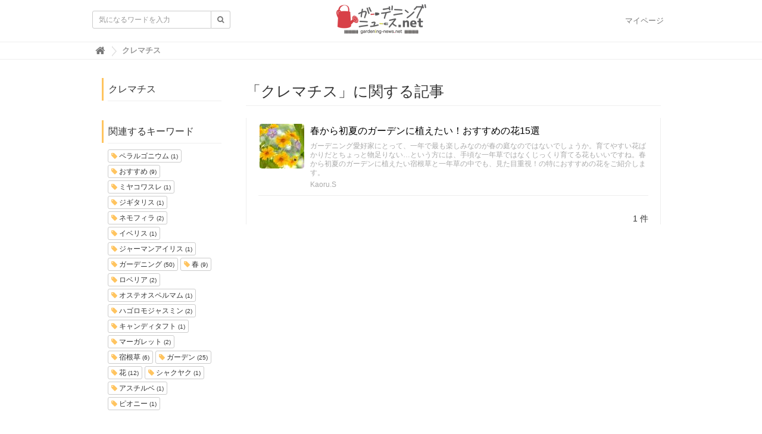

--- FILE ---
content_type: text/html; charset=utf-8
request_url: https://gardening-news.net/tags/%E3%82%AF%E3%83%AC%E3%83%9E%E3%83%81%E3%82%B9
body_size: 4212
content:
<!DOCTYPE html>

<html>
  <head>
    <meta name="google-site-verification" content="UhnTHO_azZDNTKWo_TqiO8Py6MOyVOy1NacMqjp9WWU" />
    <meta charset="UTF-8">
    <title>クレマチス - ガーデニングニュース.net</title>
    <link rel="stylesheet" href="//maxcdn.bootstrapcdn.com/font-awesome/4.6.3/css/font-awesome.min.css">
    <link rel="stylesheet" media="screen" href="https://cdn.clipkit.co/clipkit/stylesheets/application-1.0.css">
        <link rel="stylesheet" href="https://cdn.clipkit.co/tenants/155/resources/assets/000/000/079/original/default.css?1490774376">
        <link rel="stylesheet" href="https://cdn.clipkit.co/tenants/155/resources/assets/000/000/078/original/garden.css?1490774376">
    <script src="https://cdn.clipkit.co/clipkit/javascripts/default-1.0.js"></script>
    <link href="https://cdn.clipkit.co/tenants/155/resources/assets/000/000/080/original/favicon.ico?1490774376" rel="shortcut icon" type="image/vnd.microsoft.icon">
    <link rel="apple-touch-icon" href="https://cdn.clipkit.co/tenants/155/sites/touch_icons/000/000/001/square/650f504c-17b2-47f3-9079-54680198202b.png?1489463524">
    
  <link rel="canonical" href="https://gardening-news.net/tags/%E3%82%AF%E3%83%AC%E3%83%9E%E3%83%81%E3%82%B9">
  <meta name="description" content="">
  <meta name="twitter:card" content="summary">
  <meta name="twitter:domain" content="gardening-news.net">
  <meta name="twitter:title" content="クレマチス - ガーデニングニュース.net">
  <meta name="twitter:image" content="https://cdn.clipkit.co/clipkit/images/medium/missing.png">
  <meta name="twitter:description" content="">
  <meta property="og:site_name" content="ガーデニングニュース.net">
  <meta property="og:title" content="クレマチス">
  <meta property="og:description" content="">
  <meta property="og:type" content="website">
  <meta property="og:url" content="https://gardening-news.net/tags/%E3%82%AF%E3%83%AC%E3%83%9E%E3%83%81%E3%82%B9">
  <meta property="og:image" content="https://cdn.clipkit.co/clipkit/images/medium/missing.png">




<script>
  (function(i,s,o,g,r,a,m){i['GoogleAnalyticsObject']=r;i[r]=i[r]||function(){
  (i[r].q=i[r].q||[]).push(arguments)},i[r].l=1*new Date();a=s.createElement(o),
  m=s.getElementsByTagName(o)[0];a.async=1;a.src=g;m.parentNode.insertBefore(a,m)
  })(window,document,'script','https://www.google-analytics.com/analytics.js','ga');

  ga('create', 'UA-93451700-1', 'auto');

  

  ga('send', 'pageview');

</script>


<script type="text/javascript">
    (function(c,l,a,r,i,t,y){
        c[a]=c[a]||function(){(c[a].q=c[a].q||[]).push(arguments)};
        t=l.createElement(r);t.async=1;t.src="https://www.clarity.ms/tag/"+i;
        y=l.getElementsByTagName(r)[0];y.parentNode.insertBefore(t,y);
    })(window, document, "clarity", "script", "k4o2w19y8u");
</script>
    
  <meta name="csrf-param" content="authenticity_token" />
<meta name="csrf-token" content="BrGAGiYVK1dMaBn7djK0HectODoNGSVjZONifrj9Tw8gbjPL4wGWPrCVUxTpCr9yqgTrbIAvUsnODvMUhleBRQ" /><script>window.routing_root_path = '';
window.site_name = 'media';
I18n.defaultLocale = 'ja';
I18n.locale = 'ja';</script></head>

  <body class="device-desktop">

    <nav class="navbar navbar-default navbar-top">
      <div class="container">
        <div class="navbar-brand">
          <a href="/" title="ガーデニングニュース.net">
            <img src="https://cdn.clipkit.co/tenants/155/sites/logos/000/000/001/logo_sm/50095041-782e-459a-810b-febf86d928e4.png?1486695352" alt="ガーデニングニュース.net"></a>
        </div>
        <button type="button" class="navbar-toggle"
            data-toggle="collapse" data-target=".navbar-ex1-collapse">
          <span class="sr-only">Toggle navigation</span>
          <span class="icon-bar"></span>
          <span class="icon-bar"></span>
          <span class="icon-bar"></span>
        </button>
        <div class="collapse navbar-collapse navbar-ex1-collapse">
          <form action="/search" role="search"
              class="navbar-form navbar-left navbar-input-group">
            <div class="form-group">
              <input type="text" class="form-control input-sm" id="nav-keyword-search"
                placeholder="気になるワードを入力" name="q" value="">
              <button class="btn btn-default btn-sm" type="submit">
                <span class="fa fa-search text-muted"></span>
              </button>
            </div>
          </form>
          <ul class="nav navbar-nav navbar-right">
            <li><a href="/mypage">マイページ</a></li>
          </ul>
        </div>
      </div>
      
        <div class="header-breadcrumb hidden-xs">
          <div class="container">
            <ul class="breadcrumb">
              
              <li itemscope="itemscope" itemtype="http://data-vocabulary.org/Breadcrumb"><a itemprop="url" href="/"><span itemprop="title">
                
                  <i class="fa fa-lg">&#xf015;</i><span class="sr-only">ガーデニングニュース.net</span>
                
              </span></a></li>
              
              <li><strong>クレマチス</strong></li>
            </ul>
          </div>
        </div>
      
    </nav>
    <script>
      function getUrlVars() {
        var vars = [], max = 0, hash = "", array = "";
        var url = window.location.search;
        hash  = url.slice(1).split('&'); max = hash.length;
        for (var i = 0; i < max; i++) {
          array = hash[i].split('='); vars.push(array[0]); vars[array[0]] = array[1];
        }
        return vars;
      }
      var val = getUrlVars();
      if (val['q']) document.getElementById('nav-keyword-search').value = decodeURIComponent(val['q']).replace('+', ' ');
    </script>

    <div id="sb-site">
      


<div class="content container">
  <div class="row row-offcanvas row-offcanvas-left">
    <div class="col-sm-12">
      <div class="content">
        <div class="row">
          <div class="col-sm-3">
            <div class="panel panel-fancy tag-head">
              <div class="panel-heading">
                <div class="panel-title">クレマチス</div>
              </div>
              <div class="panel-body">
                
                
                  <p>
                    
                  </p>
                
              </div>
            </div>
            
              
                <div class="panel panel-fancy related-tags">
                  <div class="panel-heading hidden-xs">
                    <div class="panel-title">関連するキーワード</div>
                  </div>
                  <div class="panel-body">
                    <div class="tags">
                      
                        <a href="/tags/%E3%83%9A%E3%83%A9%E3%83%AB%E3%82%B4%E3%83%8B%E3%82%A6%E3%83%A0" class="btn btn-default btn-xs">
                          <span class="fa fa-tag text-muted"> </span> ペラルゴニウム <small>(1)</small>
                        </a>
                      
                        <a href="/tags/%E3%81%8A%E3%81%99%E3%81%99%E3%82%81" class="btn btn-default btn-xs">
                          <span class="fa fa-tag text-muted"> </span> おすすめ <small>(9)</small>
                        </a>
                      
                        <a href="/tags/%E3%83%9F%E3%83%A4%E3%82%B3%E3%83%AF%E3%82%B9%E3%83%AC" class="btn btn-default btn-xs">
                          <span class="fa fa-tag text-muted"> </span> ミヤコワスレ <small>(1)</small>
                        </a>
                      
                        <a href="/tags/%E3%82%B8%E3%82%AE%E3%82%BF%E3%83%AA%E3%82%B9" class="btn btn-default btn-xs">
                          <span class="fa fa-tag text-muted"> </span> ジギタリス <small>(1)</small>
                        </a>
                      
                        <a href="/tags/%E3%83%8D%E3%83%A2%E3%83%95%E3%82%A3%E3%83%A9" class="btn btn-default btn-xs">
                          <span class="fa fa-tag text-muted"> </span> ネモフィラ <small>(2)</small>
                        </a>
                      
                        <a href="/tags/%E3%82%A4%E3%83%99%E3%83%AA%E3%82%B9" class="btn btn-default btn-xs">
                          <span class="fa fa-tag text-muted"> </span> イベリス <small>(1)</small>
                        </a>
                      
                        <a href="/tags/%E3%82%B8%E3%83%A3%E3%83%BC%E3%83%9E%E3%83%B3%E3%82%A2%E3%82%A4%E3%83%AA%E3%82%B9" class="btn btn-default btn-xs">
                          <span class="fa fa-tag text-muted"> </span> ジャーマンアイリス <small>(1)</small>
                        </a>
                      
                        <a href="/tags/%E3%82%AC%E3%83%BC%E3%83%87%E3%83%8B%E3%83%B3%E3%82%B0" class="btn btn-default btn-xs">
                          <span class="fa fa-tag text-muted"> </span> ガーデニング <small>(50)</small>
                        </a>
                      
                        <a href="/tags/%E6%98%A5" class="btn btn-default btn-xs">
                          <span class="fa fa-tag text-muted"> </span> 春 <small>(9)</small>
                        </a>
                      
                        <a href="/tags/%E3%83%AD%E3%83%99%E3%83%AA%E3%82%A2" class="btn btn-default btn-xs">
                          <span class="fa fa-tag text-muted"> </span> ロベリア <small>(2)</small>
                        </a>
                      
                        <a href="/tags/%E3%82%AA%E3%82%B9%E3%83%86%E3%82%AA%E3%82%B9%E3%83%9A%E3%83%AB%E3%83%9E%E3%83%A0" class="btn btn-default btn-xs">
                          <span class="fa fa-tag text-muted"> </span> オステオスペルマム <small>(1)</small>
                        </a>
                      
                        <a href="/tags/%E3%83%8F%E3%82%B4%E3%83%AD%E3%83%A2%E3%82%B8%E3%83%A3%E3%82%B9%E3%83%9F%E3%83%B3" class="btn btn-default btn-xs">
                          <span class="fa fa-tag text-muted"> </span> ハゴロモジャスミン <small>(2)</small>
                        </a>
                      
                        <a href="/tags/%E3%82%AD%E3%83%A3%E3%83%B3%E3%83%87%E3%82%A3%E3%82%BF%E3%83%95%E3%83%88" class="btn btn-default btn-xs">
                          <span class="fa fa-tag text-muted"> </span> キャンディタフト <small>(1)</small>
                        </a>
                      
                        <a href="/tags/%E3%83%9E%E3%83%BC%E3%82%AC%E3%83%AC%E3%83%83%E3%83%88" class="btn btn-default btn-xs">
                          <span class="fa fa-tag text-muted"> </span> マーガレット <small>(2)</small>
                        </a>
                      
                        <a href="/tags/%E5%AE%BF%E6%A0%B9%E8%8D%89" class="btn btn-default btn-xs">
                          <span class="fa fa-tag text-muted"> </span> 宿根草 <small>(6)</small>
                        </a>
                      
                        <a href="/tags/%E3%82%AC%E3%83%BC%E3%83%87%E3%83%B3" class="btn btn-default btn-xs">
                          <span class="fa fa-tag text-muted"> </span> ガーデン <small>(25)</small>
                        </a>
                      
                        <a href="/tags/%E8%8A%B1" class="btn btn-default btn-xs">
                          <span class="fa fa-tag text-muted"> </span> 花 <small>(12)</small>
                        </a>
                      
                        <a href="/tags/%E3%82%B7%E3%83%A3%E3%82%AF%E3%83%A4%E3%82%AF" class="btn btn-default btn-xs">
                          <span class="fa fa-tag text-muted"> </span> シャクヤク <small>(1)</small>
                        </a>
                      
                        <a href="/tags/%E3%82%A2%E3%82%B9%E3%83%81%E3%83%AB%E3%83%99" class="btn btn-default btn-xs">
                          <span class="fa fa-tag text-muted"> </span> アスチルベ <small>(1)</small>
                        </a>
                      
                        <a href="/tags/%E3%83%94%E3%82%AA%E3%83%8B%E3%83%BC" class="btn btn-default btn-xs">
                          <span class="fa fa-tag text-muted"> </span> ピオニー <small>(1)</small>
                        </a>
                      
                    </div>
                  </div>
                </div>
              
            
          </div>
          <div class="col-sm-9">
            <div class="page-header">
              <h1 class="hidden-xs">「クレマチス」に関する記事</h1>
            </div>
            <div class="list-group articles-lg">
              
              
                
                  <div class="list-group-item clearfix">
                    <a href="/articles/NDWiU">
                      <img src="https://cdn.clipkit.co/tenants/155/articles/images/000/000/221/thumb/c5a49a9e-bf80-4819-9b6e-8087a9adebf3.jpg?1519012202" alt="春から初夏のガーデンに植えたい！おすすめの花15選" class="pull-left">
                      <h4 class="list-group-item-heading">春から初夏のガーデンに植えたい！おすすめの花15選</h4>
                    </a>
                    <div class="list-group-item-text">
                      ガーデニング愛好家にとって、一年で最も楽しみなのが春の庭なのではないでしょうか。育てやすい花ばかりだとちょっと物足りない…という方には、手頃な一年草ではなくじっくり育てる花もいいですね。春から初夏のガーデンに植えたい宿根草と一年草の中でも、見た目重視！の特におすすめの花をご紹介します。
                      <div class="curator">
                        <a href="/authors/T1PXI">Kaoru.S</a>
<!--
                        |
                        <span class="num-views">
                          13,291 <small>view</small>
                        </span>
-->
                      </div>
                    </div>
                  </div>
                
              <div class="clearfix paginate text-center"><div class="pull-right num-lines">1 件</div></div>
            </div>
          </div>
        </div>
      </div>
    </div>
  </div>
</div>

    </div>

    <div id="footer">
      <div class="footer">
        <div class="footer1">
          <div class="container">
            <div class="row">
              <div class="col-sm-4">
                <a href="/"><img src="https://cdn.clipkit.co/tenants/155/sites/logos/000/000/001/logo_sm/50095041-782e-459a-810b-febf86d928e4.png?1486695352" style="width:160px;" alt="ガーデニングニュース.net"></a>
              </div>
              <div class="col-sm-4">
                <ul class="list-unstyled">
                  <li><a href="/about">ガーデニングニュース.netについて</a></li>
                  <li><a href="http://www.lead-industry.biz/" target="_blank">運営会社</a></li>
                  <li><a href="/terms">利用規約</a></li>
                  <li><a href="/privacy">プライバシーポリシー</a></li>
                  <li><a href="/contact">お問い合わせ</a></li>
                </ul>
              </div>
              <div class="col-sm-4">
                <ul class="list-unstyled">
              
                
                
                  <li>
                    <a href="/category/01">
                      ガーデニング情報</a>
                  </li>
                
                  <li>
                    <a href="/category/02">
                      庭づくりのテクニック</a>
                  </li>
                
                  <li>
                    <a href="/category/03">
                      植物栽培あれこれ</a>
                  </li>
                
                  <li>
                    <a href="/category/04">
                      お庭が映えるグッズ</a>
                  </li>
                
                  <li>
                    <a href="/category/05">
                      お役立ちニュース</a>
                  </li>
                
                  <li>
                    <a href="/category/06">
                      ちょっといいお話</a>
                  </li>
                
                  <li>
                    <a href="/category/07">
                      編集部からのお知らせ</a>
                  </li>
                
              
                </ul>
              </div>
            </div>
          </div>
        </div>
        <div class="footer2">
          <div class="container">
            <div class="row">
              <div class="col-sm-7">ガーデニングニュース.net | ガーデニング・エクステリア・アウトドアDIYの総合ニュースサイトです。</div>
              <div class="col-sm-5 text-right">Copyright &copy; ガーデニングニュース.net</div>
            </div>
          </div>
        </div>
      </div>
    </div>

    <script src="https://cdn.clipkit.co/clipkit/javascripts/application-1.0.js" async></script>

  <script src="//cdn.clipkit.co/clipkit_assets/beacon-414f23f8ff2b763f9a6861cc093f7ad22529a6ba44cd8cf474410fb416eaa182.js" async="async" id="clipkit-beacon" data-page-type="tag" data-page-id="558" data-domain="gardening-news.net" data-url="/tags/%E3%82%AF%E3%83%AC%E3%83%9E%E3%83%81%E3%82%B9" data-href="https://gardening-news.net/media/beacon"></script><script async="async" data-label="saas" src="//b.clipkit.co/"></script>

<!--Clipkit(R) v14.22.12-20260113 Copyright (C) 2026 VECTOR Inc.-->

</body>
</html>


--- FILE ---
content_type: text/css
request_url: https://cdn.clipkit.co/tenants/155/resources/assets/000/000/078/original/garden.css?1490774376
body_size: 4212
content:
@charset "utf-8";
/*----------------------------------------------------
 garden Style css PC
 最終更新 2016/11
----------------------------------------------------*/
n
/*----------------------------------------------------
  全ページ共通
----------------------------------------------------*/
/*----- 禁則処理－cripkitassetsのcssがword-wrap:break-word;に変更されたら消去 -----*/
.front-end{
	word-wrap:break-word;
	word-break:normal !important;
}

/*----- ヘッダ -----*/
.navbar-top .subtitle{
	border-top:1px solid #eee;
	color:#555;
	text-align:center;
	padding:5px;
	font-size:13px;
	font-family: "メイリオ","Meiryo",Verdana,"ＭＳ Ｐゴシック","ヒラギノ角ゴ Pro W3","Hiragino Kaku Gothic Pro",Osaka,sans-serif;
}

/*----- ぱんくずエリア -----*/
.header-breadcrumb{
	border-bottom:1px solid #eee;
	border-top:1px solid #eee;
}

.header-breadcrumb + .header-breadcrumb {
	border-top: none;
	border-bottom: 1px solid #eee;
	margin-top: -5px;	
	background: #fff;
}

.header-breadcrumb .breadcrumb a::before, .header-breadcrumb .breadcrumb a::after {
	border-width: 9px 0 9px 8px;
	top :0;
}

.header-breadcrumb .breadcrumb a::before {
	border-left-color :#e0e0e0;
}

/*----- フッタ -----*/
.front-end ul.list-unstyled li span{
	font-size:0.85em;
	color:#fff;
	margin-left:5px;
	}
	
/*----- 右カラムテキスト -----*/	
.front-end .articles-sm .list-group-item .list-group-item-text {
	overflow:hidden;
	}
	
/*----- 右カラムタイトル -----*/	
.front-end .panel-heading h3.panel-title span{
	margin-left:0.5em;
	font-size:0.75em;
	}

/*----- PC版ランキング色 -----*/
.front-end .articles-sm span.rank{
	background:#FFC45F;
	border: 1px solid #fff;
    border-radius: 100px;
    color: #fff;
    font-size: 12px;
    left: -1px;
	top:1px;
    position: absolute;
    text-align: center;
    width: 20px;
	}
.front-end .articles-sm span.rank1{
	background:#cfa972;
	border: 1px solid #fff;
    border-radius: 100px;
    color: #fff;
    font-size: 12px;
    left: -1px;
	top:1px;
    position: absolute;
    text-align: center;
    width: 20px;
	z-index: 1;
	}
.front-end .articles-sm span.rank2{
	background:#a0a0a0;
	border: 1px solid #fff;
    border-radius: 100px;
    color: #fff;
    font-size: 12px;
    left: -1px;
	top:1px;
    position: absolute;
    text-align: center;
    width: 20px;
    z-index: 1;
	}
.front-end .articles-sm span.rank3{
	background:#9b6a34;
	border: 1px solid #fff;
    border-radius: 100px;
    color: #fff;
    font-size: 12px;
    left: -1px;
	top:1px;
    position: absolute;
    text-align: center;
    width: 20px;
    z-index: 1;
	}	
	
/*----- フッター -----*/
.front-end .footer{
	background:#91d5d4 !important;
	color:#fff;
	margin-top:100px !important;
}
.front-end .footer img{
	margin:60px 0 40px 0;
}
.front-end .footer .list-unstyled{
	width:305px;
	-moz-column-count:2;
	-webkit-column-count:2;
	-o-column-count:2;
	-ms-column-count:2;
	column-count:2;
}
.front-end .footer a{
	color:#fff;
} 
.front-end .footer a[target="_blank"]:after{
	color:#fff;
}
.front-end .footer h4{
	font-weight:700;
}

.footer {
    background: #fff9ef none repeat scroll 0 0;
    color: #aaa;
}

/*----- forefox ieのスクロールバー非表示 -----*/
.front-end .articles-lg .list-group-item .list-group-item-text, .articles-sm .list-group-item .list-group-item-text{
	overflow:hidden !important;
}

@media screen and (max-width: 767px){
.front-end .footer .list-unstyled{
	float:left;
}
}


/*--カラーバー--*/
#clrbr	{
	display: table;
	table-layout: fixed;
	width: 100%;
	margin: 0 auto 3px;
	box-sizing: border-box;
	height:5px;
	}
.box {
	display: table-cell;
	vertical-align: middle;
	text-align: center;
	background-color: #52d3ff;
	color: #ffffff;
	}
.a{background-color:#3fb8af;}
.b{background-color:#91d5d4;}
.c{background-color:#dad8a7;}
.d{background-color:#EAEAEA;}
.e{background-color:#ff9e9d;}

.navbar{
	border-bottom:none !important;
}
.navbar-default{
	border:none !important;
}

nav.navbar{
	margin-bottom:30px !important;
}


	
/*----------------------------------------------------
  トップページ
----------------------------------------------------*/	

/*--トップイメージ--*/
.front-end .cover-img{
	height:180px !important;
	/*background-position:top center !important;*/
}

.front-end .cover .panel-title{
	margin:0;
	padding:0;
	font-size:16px;
	color:inherit;
}


/*----------------------------------------------------
  記事詳細ページ
----------------------------------------------------*/

/*--出典元フォントの変更--*/
.front-end div.cite{
	font-size:0.86em;
	}
.front-end div.cite cite a{
	color:#aaa;
	}
	
/*--タグ--*/
.front-end .articles-lg .tags {
	margin:0;
	}
.front-end .tags .btn {
    margin-bottom: 5px !important;
	}

/*--タイトル--*/
.front-end .article-header h1{
	padding-top:10px;
}
.front-end .article-header .date{
	float:left;
}

/*--記事上部タグ--*/
.front-end .article_top_tags{
	float:right;
}
.front-end .article_top_tags a:link {font-size:12px; color:#aaa;}
.front-end .article_top_tags a:visited {font-size:12px; color:#aaa;}
.front-end .article_top_tags a:hover {font-size:12px; color:#aaa;}


/*--引用フォントファミリー対応--*/
.article-item:not(.item_html) blockquote .item-body-hbr{
	font-family:Verdana, Roboto, "Droid Sans", "游ゴシック", YuGothic, "メイリオ", Meiryo, "ヒラギノ角ゴ ProN W3", "Hiragino Kaku Gothic ProN", "ＭＳ Ｐゴシック", sans-serif;
	font-size:14px !important;
}

/*--記事詳細ページのページャー--*/

/*----- 
.pagination .prev a {
	margin-right: 20px;
	background-color: #333;
}
.pagination .next_page a {
	margin-left: 20px;
	background-color: #333;
}
.pagination .prev a:hover,
.pagination .next_page a:hover {
	 color: #fff;
	background-color: #565656;
}
.pagination .prev.disabled a,
.pagination .next_page.disabled a {
	background-color: #F5F5F5;
}
.pagination>li>a, .pagination>li>span {
	border: 0;
	background-color: #FEFBF7;
}
.pagination>li:first-child>a, .pagination>li:first-child>span,
.pagination>li:last-child>a, .pagination>li:last-child>span {
	border-radius: 0;
}
.pagination>li>a {
	padding: 13px 15px;
	color: #fff;
}
.pagination .contents span {
	height: 45px;
	padding: 13px 1px;
}
 -----*/
/*-- インラインリンク --*/
.front-end #article-biche a:link,a:visited {
	text-decoration:underline;
}
.front-end #article-biche a:hover {
	text-decoration:none;
}
.front-end #article-biche .content-right a:link,a:visited,
.front-end #article-biche .articles-lg a:link,a:visited,
.front-end #article-biche .article-curator a:link,a:visited {
	text-decoration:none;
}
.front-end #article-biche .tags a:link,a:hover,a:visited {
	text-decoration:none;
}
.front-end #article-biche .content-right a:hover,
.front-end #article-biche .articles-lg a:hover,
.front-end #article-biche .article-curator a:hover {
	text-decoration:underline;
}
.front-end #article-biche a.btn-item-link {
	text-decoration:none;
	color:#fff;
}

/*-- レクタングルボックス --*/
.front-end #article-biche .imp-ftr-recb {
	overflow: hidden;
	margin-top: 40px;
	padding-top: 20px;
	border-top: 1px solid #eeeeee;
	text-align: center;
}
.front-end #article-biche .imp-ftr-recb img {
	width: 100%;
}
.front-end #article-biche .imp-ftr-recb a[target="_blank"]:after {
	content: none;
}

		
/*----------------------------------------------------
  カテゴリ一覧ページ
----------------------------------------------------*/

.front-end .media-body p{
	font-size:12px;
	margin-bottom:0;
	}
.front-end .pr {
	display: block;
	margin-top: 5px;
}

.article-header .pr {
	display: inline-block;
	margin-top: 0;
	margin-left: 5px;
	font-size: 18px;
}

/*----------------------------------------------------
  SNS
----------------------------------------------------*/
	
/*facebookウィジェット用-今は使用していません*/	
/*
.front-end .fb_iframe_widget,
.front-end .fb_iframe_widget span,
.front-end .fb_iframe_widget iframe[style]{
	width: 100%!important;
	margin-bottom:20px;
	}
*/
	
/*----------------------------------------------------
  PC版サイトマップ
----------------------------------------------------*/
.front-end .row-offcanvas-left div.col-sm-12 div.content{
	color:#555;
}
.front-end .row-offcanvas-left div.col-sm-12 div.content table{
	border-bottom:1px solid #ddd;
	font-size:12px;	
	margin-top:10px;
	width:100%;
	margin-bottom:20px;
}
.front-end .row-offcanvas-left div.col-sm-12 div.content table a{
	color:#555;
	text-decoration:none;
}
.front-end .row-offcanvas-left div.col-sm-12 div.content table a:hover{
	text-decoration:underline;
}
.front-end .row-offcanvas-left div.col-sm-12 div.content table tbody tr{
	border-top:1px solid #ddd;
	/*width:100%;*/
	/*display:block;*/
}
.front-end .row-offcanvas-left div.col-sm-12 div.content table tbody tr th{
	padding:0 0 0 20px;
	border-right:1px dotted #ddd;
	width:230px;
}
.front-end .row-offcanvas-left div.col-sm-12 div.content table tbody tr td{
	padding:20px 0 20px 20px;
}
.front-end .row-offcanvas-left div.col-sm-12 div.content table tbody tr td ul.list-unstyled li span{
	font-size:0.8em;
	margin-left:0.5em;
	color:#666;
}
.front-end .row-offcanvas-left div.col-sm-12 div.content table tbody tr td ul.list-unstyled li  :before{
	font-family:"FontAwesome";
	content:"\f0da";
	margin:0 5px;
	color:#FFC45F;
	font-size:100%;
	display:inline-block;
}
.front-end .row-offcanvas-left div.col-sm-12 div.content table tbody tr td ul.list-unstyled li{
	width:229px;
	margin:5px 0;
	float:left;
}
@media screen and (max-width: 768px) {
.front-end .row-offcanvas-left div.col-sm-12 div.content table tbody tr td ul.list-unstyled li{
	width:25%;
	margin:5px 0;
	float:left;
}
}

/*Window size: 1588 x 962
Viewport size: 1578 x 856*/

/*PC版記事詳細下部Faceookいいね*/
.front-end .p-article_push{
	position: relative;
	margin-bottom:40px;
	background-color:#91d5d4;
	height: 212px;
}
.front-end .p-article_push .jq-img-rspsv {
	display: block;
	width: 390px;
	height:212px;
	overflow: hidden;
	float: left;
}
.front-end .p-article_pushlike{
	display: block;
	position: relative;
	top: 30px;
	right: 0;
	text-align:center;
	vertical-align:middle;
	line-height:1.4;
	font-size:17px;
}
.front-end .p-article_pushlike p{
	margin:15px 0 0 0;
	color:#666;
}
.front-end .p-article_pushlike a::after {
	content: '';
}
.front-end .p-article_pushbutton{
	margin:5px 0;
	display:inline-block;
	/*width:200px;*/
	/*height:40px;*/
	/*line-height:40px;*/
	transform:scale(1.15);
}
.front-end .p-article_note{
	margin-top:8px;
	font-size:12px;
	color:#999;
}
/*いいね押下後のコメント欄非表示(PCのみ)*/
.front-end .fb_iframe_widget span {
	height: 20px;
	z-index: 0;
	overflow: hidden;
}

/*view数非表示対応_記事詳細・topページ・カテゴリページ・タグページ
.pageview{
	display:none !important;
}
.num-views{
	display:none !important;	
}
*/


/*特集ページ*/
.spacial{
	max-width: 940px;
	margin: 0 auto;
	padding: 25px 0 40px;
	border-top: 5px solid #91d5d4;
	background:#F6F9F9;
}

.spacial-ttl-area{
	margin-bottom: 20px;
	padding: 0 20px;

}

.spacial-ttl-area .img-hight{
	display:block;
	height:210px;
	float:left;
}

.spacial-ttl-area img{
	width:210px;
	display:block;
	position:relative;
	float:left;
	margin-right:15px;
	border-radius:110px;
	letter-spacing:normal;
}

.spacial-ttl{
	vertical-align:middle;
	width:905px;
	letter-spacing:normal;
}

.spacial-ttl h2{
	border:none;
}

.spacial-ttl .subttl{
	margin: 8px 0 5px 250px;
	color: #91d5d4;
	font-size: 15px;
	font-weight: 700;
}

.spacial-ttl .subttl:before{
	background-image:url("/clipkit_uploads/resources/assets/000/000/177/original/shika.png?1451282529");
	background-size: 45%;
	background-repeat:no-repeat;
	position: absolute;
	top: 100px;
	left: 27%;
	width: 50px;
	height: 100px;
	content: "";
}

.spacial-ttl .ttl{
	margin: 0 0 10px;
	font-size: 29px;
	line-height: 1em;
	font-weight: 700;
}

.spacial-ttl .ttl span{
	margin: 0 0 10px;
	font-size: 20px;
	line-height: 1em;
	font-weight: 700;
}

.spacial-ttl .lead{
	color: #666;
	font-size: 13px;
	line-height: 1.4em;
}

.spacial-cnt{
}

.spacial-cnt .cnt{
	float: left;
	width: 30.5%;
	margin: 0 0 20px 20px;
	background:#fff;
	border: 2px solid #eee;
	overflow:hidden;
}

.spacial-cnt .cnt .tag{
	position: relative;
	text-align: center;
	top: -175px;
	left: 134px;
	z-index: 2;
	border: 1px solid #fff;
	border-radius: 20px;
	width: 162px;
	padding: 10px 15px 10px 5px;
	color: #fff;
	font-weight: bold;
	background: rgba(0,0,0,0.2);
	font-size: 12px;
}

.spacial-cnt .cnt .tag a:link{
	text-decoration:none;
	color:#fff;
}

.spacial-cnt .cnt .tag a:hover{
	text-decoration:none;
	color:#fff;
}

.spacial-cnt .cnt .tag a:visited{
	text-decoration:none;
	color:#fff;
}

.spacial-cnt .cnt .cover{
	width:286px;
	position:relative;
	top:-50px;
	left:0;
}

.spacial-cnt .cnt .linkarea{
	display:block;
	overflow:hidden;
	position:relative;
	height:184px;
}

.spacial-cnt .cnt-ttl{
	/*display:table;*/
	margin:0;
	padding:5px;
	table-layout:fixed;
	position:absolute;
	left:0;
	bottom:0;
	box-sizing:border-box;
	width:100%;
	height:50px;
	background:rgba(145,213,212,.85);
}

.spacial-cnt h3{
	display:table-cell;
	vertical-align:middle;
	padding:2px 5px 0;
	color:#fff;
	font-size:14px;
	line-height:1.4em;
	text-shadow: 1px 1px 1px #B0B0B0;
}

.spacial-cnt .clamp {
	padding:10px 8px 0;
	font-size:13px;
	line-height:1.4em;
	height:120px;
	display: -webkit-box;
	display: box;
	-webkit-box-orient: vertical;
	box-orient: vertical;
	-webkit-line-clamp: 6;
	line-clamp: 6;
	white-space: normal;
	word-break: break-all;
	word-wrap: break-word;
	overflow: hidden;
	text-overflow: ellipsis;
	margin-top:-40px;
}

.spacial-cnt .cnt-info{
	margin:0;
	padding:5px 8px;
	background:#f5f5f5;
}

.spacial-cnt .cnt-info .writer{
	float:left;
}

.spacial-cnt .cnt-info .writer a:link{
	color:#666;
	text-decoration:none;
}

.spacial-cnt .cnt-info .writer a:hover{
	color:#666;
	text-decoration:none;	
}

.spacial-cnt .cnt-info .writer a:visited{
	color:#666;
	text-decoration:none;	
}

.spacial-cnt .cnt-info .writer span{
	vertical-align:10%;
}

.spacial-cnt .cnt-info .writer img{
	width:25px;
	height:25px;
	padding:2px 5px 0 0;
	vertical-align:bottom;
}

.spacial-cnt .cnt-info .view{
	float:right;
	margin-top:6px;
	text-align:right;
}

.spacial-cnt .cnt-info .view span{
	font-size:14px;
	font-weight:700;
}

.spacial-cnt .cnt-info li{
	display:inline-block;
	vertical-align:middle;
	letter-spacing:normal;
	color:#999;
	font-size:12px;
}

.spacialtags .btn-sm, .btn-group-sm>.btn{
	font-size:10px;
	margin-bottom:5px;
}

.spacialtags .fa-tag {
	color: #FFC45F;
}
.jq-img-rspsv {
	overflow: hidden;
}
.jq-img-rspsv img {
	display: block;
	transition: initial;
}
.spacial-cnt .jq-img-rspsv {
	display: block;
    width: 283px;
    height: 184px;
    overflow: hidden;
}
.spacial-cnt .jq-img-rspsv:not(.is-loaded) {
	background: url("http://cdn-cosme.net/images/general/common/icons/ico_prg_s.gif") no-repeat center center;
}
.jq-img-rspsv:not(.is-loaded) img {
	visibility: hidden;
}
/*----- ページめくりボタン -----*/
ul.pagination li.page.active a {
    background: #f9d36d none repeat scroll 0 0;
    border: 1px solid #c17256;
}

/*----- プロフィール画像丸 -----*/
.curator-head .img-responsive {
    border-radius: 50%;
    margin: 0 auto;
    width: 100%;
}

.panel-headline .curator img {
    border-radius: 50%;
    height: 20px;
    width: 20px;
}


/*----- サムネイル角丸 -----*/
.articles-lg img {
	border-radius: 4px;
    height: 75px;
    margin-right: 10px;
    width: 75px;
}

.articles-sm img {
	border-radius: 4px;
    height: 50px;
    margin-right: 10px;
    width: 50px;
}
/*----- 記事内画像 -----*/
.article-item span.inline-image img.item-image {
    max-height: none;
    max-width: 100%;
}